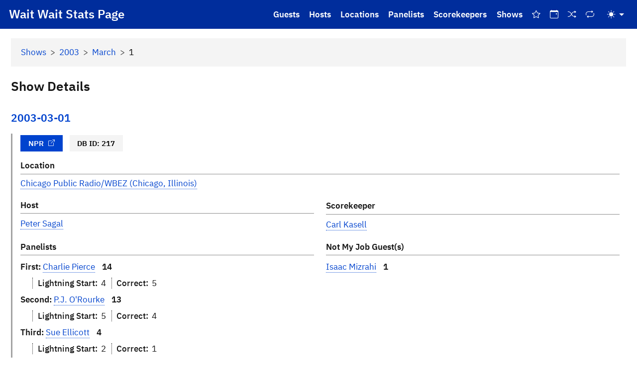

--- FILE ---
content_type: text/html; charset=utf-8
request_url: https://stats.wwdt.me/shows/2003/3/1
body_size: 3488
content:
<!DOCTYPE html>
<html lang="en" class="h-100">
<head>
    <title>2003-03-01 | Shows | Wait Wait Don't Tell Me! Stats Page</title>
    <meta charset="utf-8">
    <meta name="viewport" content="width=device-width, initial-scale=1">
    <meta name="theme-color" content="#002d9c">
    <link rel="icon" type="image/x-icon" href="/static/favicon.ico">
    <link rel="icon" type="image/png" href="/static/favicon.png">
    <link rel="apple-touch-icon" type="image/png" href="/static/favicon-2x.png">
    <link rel="icon" type="image/svg+xml" href="/static/favicon.svg">

    <!-- Import Combined Bootstrap CSS and Icons, and IBM Plex Fonts -->
    <link rel="stylesheet" href="/static/css/app.min.css">
    <link rel="stylesheet" href="/static/bootstrap-icons/bootstrap-icons.min.css">
    <script src="/static/js/bootstrap.bundle.min.js"></script>

    <!-- Import Leaflet -->
    <link rel="stylesheet" href="/static/leaflet/leaflet.css">
    <script src="/static/leaflet/leaflet.js"></script>

    <!-- Umami Analytics -->
    <script defer src="https://unagi.linhpham.org/script.js" data-website-id="a178af33-fb84-4358-8049-aa808efb7ad3" data-auto-track="true" data-domains="stats.wwdt.me"></script>
    <link rel="canonical" href="https://stats.wwdt.me/shows/2003/3/1">
</head>
<body class="d-flex flex-column h-100">
<!-- Start Navigation -->
<a class="visually-hidden-focusable" id="skip-nav" href="#main-content">Skip to main content</a>

<!-- #region Header and Navigation -->
<header>
    <nav class="navbar fixed-top navbar-expand-xl" id="main-nav">
        <div class="container-fluid">
            <button class="navbar-toggler" type="button"
                data-bs-toggle="offcanvas" data-bs-target="#offcanvasNavbar"
                aria-controls="offcanvasNavbar" aria-expanded="false"
                aria-label="Toggle navigation">
                <i class="bi bi-list"></i>
            </button>
            <h1><a class="navbar-brand" href="/">Wait Wait Stats Page</a></h1>

            <div class="offcanvas offcanvas-start" data-bs-scroll="true" tabindex="-1" id="offcanvasNavbar">
                <div class="offcanvas-header pb-0">
                    <h2 class="offcanvas-title" id="offcanvasNavbarLabel">Stats Page</h2>
                    <button class="btn-close btn-close-white" type="button"
                        data-bs-dismiss="offcanvas" data-bs-target="#offcanvasNavbar"
                        aria-label="Close"></button>
                </div>
                <div class="offcanvas-body">
                    <ul class="navbar-nav justify-content-end flex-grow-1 pe-1">
                        <li class="nav-item d-block d-xl-none">
                            <hr>
                        </li>
                        <li class="nav-item">
                            <a class="nav-link" href="/guests/">Guests</a>
                        </li>
                        <li class="nav-item">
                            <a class="nav-link" href="/hosts/">Hosts</a>
                        </li>
                        <li class="nav-item">
                            <a class="nav-link" href="/locations/">Locations</a>
                        </li>
                        <li class="nav-item">
                            <a class="nav-link" href="/panelists/">Panelists</a>
                        </li>
                        <li class="nav-item">
                            <a class="nav-link" href="/scorekeepers/">Scorekeepers</a>
                        </li>
                        <li class="nav-item">
                            <a class="nav-link" href="/shows/">Shows</a>
                        </li>
                        <li class="nav-item">
                            <a class="nav-link" href="/shows/best-ofs" title="Best Of Shows"
                                aria-hidden="false" aria-label="Best Of Shows">
                                <i class="bi bi-star" aria-hidden="true"></i>
                                <span class="d-xl-none">Best Of Shows</span>
                            </a>
                        </li>
                        <li class="nav-item">
                            <a class="nav-link" href="/shows/on-this-day" title="On This Day"
                                aria-hidden="false" aria-label="On This Day">
                                <i class="bi bi-calendar-event" aria-hidden="true"></i>
                                <span class="d-xl-none">On This Day</span>
                            </a>
                        </li>
                        <li class="nav-item">
                            <a class="nav-link" href="/shows/random" title="Random Show"
                                aria-hidden="false" aria-label="Random Show">
                                <i class="bi bi-shuffle" aria-hidden="true"></i>
                                <span class="d-xl-none">Random Show</span>
                            </a>
                        </li>
                        <li class="nav-item">
                            <a class="nav-link" href="/shows/repeats" title="Repeat Shows"
                                aria-hidden="false" aria-label="Repeat Shows">
                                <i class="bi bi-repeat" aria-hidden="true"></i>
                                <span class="d-xl-none">Repeat Shows</span>
                            </a>
                        </li>
                        
                        <li class="nav-item d-block d-xl-none">
                            <hr>
                        </li>
                        <li class="nav-item d-block d-xl-none">
                            <a class="nav-link" href="/about">About</a>
                        </li>
                        <li class="nav-item d-block d-xl-none">
                            <a class="nav-link" href="/site-history">Site History</a>
                        </li>
                        <li class="nav-item d-block d-xl-none">
                            <a class="nav-link" href="/understanding-data">Understanding Stats Page Data</a>
                        </li>
                        <li class="nav-item d-block d-xl-none">
                            <a class="nav-link" href="https://blog.linh.social" target="_blank">Blog</a>
                        </li>
                        <li class="nav-item d-block d-xl-none">
                            <hr>
                        </li>
                        <li class="nav-item d-block d-xl-none">
                            <a class="nav-link" href="https://www.npr.org/donations/support" target="_blank">Support NPR</a>
                        </li>
                        <li class="nav-item d-block d-xl-none">
                            <hr>
                        </li>
                        <li class="nav-item d-block d-xl-none">
                            <a class="nav-link" href="https://github.com/sponsors/questionlp" target="_blank">GitHub Sponsor</a>
                        </li>
                        <li class="nav-item d-block d-xl-none">
                            <hr>
                        </li>
                        <li class="nav-item">
                            <button class="btn btn-link nav-link dropdown-toggle d-flex align-items-center"
                                id="bd-theme" type="button" aria-expanded="false" data-bs-toggle="dropdown"
                                data-bs-display="static" aria-label="Toggle Theme (Auto)">
                                <i class="bi bi-circle-half"></i>
                                <span class="d-xl-none" id="bd-theme-text">Toggle theme</span>
                            </button>
                            <ul class="dropdown-menu dropdown-menu-end" id="theme-dropdown"
                                aria-labelledby="bd-theme-text">
                                <li>
                                    <button type="button" class="dropdown-item d-flex align-items-center"
                                        data-bs-theme-value="light" aria-pressed="false">
                                        <i class="bi bi-sun-fill"></i>
                                        Light
                                    </button>
                                </li>
                                <li>
                                    <button type="button" class="dropdown-item d-flex align-items-center"
                                        data-bs-theme-value="dark" aria-pressed="false">
                                        <i class="bi bi-moon-stars-fill"></i>
                                        Dark
                                    </button>
                                </li>
                                <li>
                                    <button type="button" class="dropdown-item d-flex align-items-center"
                                        data-bs-theme-value="dark-contrast" aria-pressed="false">
                                        <i class="bi bi bi-lightbulb-off-fill"></i>
                                        Dark Contrast
                                    </button>
                                </li>
                                <li>
                                    <button type="button" class="dropdown-item d-flex align-items-center"
                                        data-bs-theme-value="retro" aria-pressed="false">
                                        <i class="bi bi-arrow-counterclockwise"></i>
                                        Retro
                                    </button>
                                </li>
                                <li>
                                    <button type="button" class="dropdown-item d-flex align-items-center active"
                                        data-bs-theme-value="auto" aria-pressed="true">
                                        <i class="bi bi-circle-half"></i>
                                        Auto
                                    </button>
                                </li>
                            </ul>
                        </li>
                    </ul>
                </div>
            </div>
        </div>
    </nav>
</header>
<!-- End Navigation -->
<main id="main-content">
    <div class="container-fluid p-3">
<nav aria-label="breadcrumb" id="nav-breadcrumb">
    <ol class="breadcrumb">
        <li class="breadcrumb-item"><a href="/shows/">Shows</a></li>
        <li class="breadcrumb-item"><a href="/shows/2003">2003</a></li>
        <li class="breadcrumb-item"><a href="/shows/2003/3">March</a></li>
        <li class="breadcrumb-item active" aria-current="page">1</li>
    </ol>
</nav>

<h2>Show Details</h2>

<div class="info">
    <h3 class="date">
        <a href="/shows/2003/3/1">2003-03-01</a>
    </h3>

    <div class="details">
        <div class="badges">
            <span class="badge npr-link">
                <a href="https://legacy.npr.org/programs/waitwait/archrndwn/2003/mar/030301.waitwait.html" target="_blank">NPR<i class="bi bi-box-arrow-up-right" aria-hidden="true"></i></a>
            </span>
            <span class="badge db-id">DB ID: 217</span>
        </div>

        <div class="row">
            <div class="col location-info">
                <span class="field-label">Location</span>
                <a href="/locations/chicago-public-radio-wbez-chicago-il">Chicago Public Radio/WBEZ (Chicago, Illinois)</a>
            </div>
        </div>

        <div class="row">
            <div class="col-md-6 host-info">
                <span class="field-label">Host</span>
                <span class="host-name">
                <a href="/hosts/peter-sagal">Peter Sagal</a>
                </span>
            </div>
            <div class="col-md-6 scorekeeper-info">
                <span class="field-label">Scorekeeper</span>
                <span class="scorekeeper-name">
                <a href="/scorekeepers/carl-kasell">Carl Kasell</a>
                </span>
            </div>
        </div>

        <div class="row">
            <div class="col-md-6 panelist-info">
                <span class="field-label">Panelists</span>
                <ul>
                    <li>
                        <span class="rank">
                            <span class="visually-hidden">Rank:</span>
                            <span>First:</span>
                        </span>
                        <a href="/panelists/charlie-pierce">Charlie Pierce</a>
                        <span class="score">
                            <span class="visually-hidden">Total:</span> 14
                        </span>
                        <div class="score-details ms-4">
                            <span class="score-start">
                                <span class="score-label">Lightning Start:</span> 4
                            </span>
                            <span class="score-correct">
                                <span class="score-label">Correct:</span> 5
                            </span>
                        </div>
                    </li>
                    <li>
                        <span class="rank">
                            <span class="visually-hidden">Rank:</span>
                            <span>Second:</span>
                        </span>
                        <a href="/panelists/p-j-o-rourke">P.J. O&#39;Rourke</a>
                        <span class="score">
                            <span class="visually-hidden">Total:</span> 13
                        </span>
                        <div class="score-details ms-4">
                            <span class="score-start">
                                <span class="score-label">Lightning Start:</span> 5
                            </span>
                            <span class="score-correct">
                                <span class="score-label">Correct:</span> 4
                            </span>
                        </div>
                    </li>
                    <li>
                        <span class="rank">
                            <span class="visually-hidden">Rank:</span>
                            <span>Third:</span>
                        </span>
                        <a href="/panelists/sue-ellicott">Sue Ellicott</a>
                        <span class="score">
                            <span class="visually-hidden">Total:</span> 4
                        </span>
                        <div class="score-details ms-4">
                            <span class="score-start">
                                <span class="score-label">Lightning Start:</span> 2
                            </span>
                            <span class="score-correct">
                                <span class="score-label">Correct:</span> 1
                            </span>
                        </div>
                    </li>
                </ul>
            </div>
            <div class="col-md-6 guest-info">
                <span class="field-label">Not My Job Guest(s)</span>
                <ul>
                    <li>
                        <a href="/guests/isaac-mizrahi">Isaac Mizrahi</a>
                        <span class="score">
                            <span class="visually-hidden">Score:</span> 1
                        </span>
                    </li>
                </ul>
            </div>
        </div>

        <div class="row bluff-info">
            <div class="col">
                <span class="field-label">Bluff</span>
                <div class="row sub-row">
                    <div class="col-md-1 bluff-segment-num">#1</div>
                    <div class="col-md-5">
                        <span class="field-label">Chosen</span>
                        <a href="/panelists/p-j-o-rourke">P.J. O&#39;Rourke</a>
                    </div>
                    <div class="col-md-5">
                        <span class="field-label">Correct</span>
                        <a href="/panelists/sue-ellicott">Sue Ellicott</a>
                    </div>
                </div>
            </div>
        </div>

        <div class="row">
            <div class="col show-description">
                <span class="field-label">Description</span>
                <div class="show-description-text"><p>Who's Carl This Time?, Bluff the Listener about new jobs for the millennium, Not My Job about the underworld of old Chicago, Who's Carl This Time? Round II, Listener Limerick Challenge, Panelist Predictions: what target will the Justice Department go after next?</p></div>
            </div>
        </div>

    </div>
</div>
    </div>
</main>

<footer class="mt-auto pt-3">
    <div class="footer mt-auto py-3 px-1 links">
        <div class="container-fluid">
            <div class="row">
                <div class="col text-end">
                    <ul>
                        <li><a href="/about">About</a></li>
                        <li><a href="/site-history">Site History</a></li>
                        <li>
                            <a href="/understanding-data"
                            title="Understanding Wait Wait Stats Page Data">Stats Data</a>
                        </li>
                        <li><a href="https://api.wwdt.me" target="_blank">API</a></li>
                        <li><a href="https://blog.linh.social" target="_blank">Blog</a></li>
                        <li><a href="https://graphs.wwdt.me" target="_blank">Graphs</a></li>
                        <li><a href="https://reports.wwdt.me" target="_blank">Reports</a></li>
                        <li><a href="https://www.npr.org/donations/support" target="_blank">Support NPR</a></li>
                        <li><a href="/about#support-stats">Support Wait Wait Stats</a></li>
                    </ul>
                </div>
            </div>
        </div>
    </div>

    <div class="footer mt-auto py-3 px-1 copyright">
        <div class="container-fluid">
            <div class="row">
                <div class="col-lg-7 copyright-text py-1">
                    Copyright &copy; 2007&ndash;2026
                    <a href="https://linhpham.org/" target="_blank">Linh Pham</a>
                    (<span title="Mastodon">M: <a rel="me" href="https://linh.social/@qlp" target="_blank">@qlp@linh.social</a></span> | <span title="Bluesky">B: <a href="https://bsky.app/profile/linh.social" target="_blank">@linh.social</a></span>).
                    All rights reserved.
                    <span class="disclaimer ps-1">
                        <a href="#collapseDisclaimer" role="button" data-bs-toggle="collapse" aria-expanded="false" aria-controls="collapseDisclaimer">
                            <i class="bi bi-info-circle" aria-hidden="true"></i>
                            <span class="visually-hidden">Toggle disclaimer</span>
                        </a>
                    </span>
                    <div class="collapse" id="collapseDisclaimer">
                        <div class="col disclaimer">
                            <div class="mt-2 mb-1 ps-2 border-start">
                                <b>Disclaimer:</b> I am not an employee of or associated with NPR, Chicago
                                Public Radio (WBEZ), or Urgent Haircut Productions.
                            </div>
                        </div>
                    </div>
                </div>
                <div class="col-lg-5 text-lg-end app-details py-1">
                    <span id="app-version">
                        <span title="Page Rendered: bill">R: 2026-01-29 17:35:35 CST</span> |
                        <span title="Application Version">V: 6.13.0</span> |
                        <span title="wwdtm Version">L: 2.22.1</span>
                    </span>
                </div>
            </div>
        </div>
    </div>
</footer>    <script src="/static/js/app-code.js"></script></body>

</html>

--- FILE ---
content_type: application/javascript
request_url: https://stats.wwdt.me/static/js/app-code.js
body_size: 1281
content:
/*!
 * Color mode toggler for Bootstrap's docs (https://getbootstrap.com/)
 * Copyright 2011-2024 The Bootstrap Authors, Linh Pham
 * Licensed under the Creative Commons Attribution 3.0 Unported License.
 */

(() => {
    'use strict'

    const getStoredTheme = () => localStorage.getItem('theme')
    const setStoredTheme = theme => localStorage.setItem('theme', theme)

    const getPreferredTheme = () => {
        const storedTheme = getStoredTheme()
        if (storedTheme) {
            return storedTheme
        }

        return window.matchMedia('(prefers-color-scheme: dark)').matches ? 'dark' : 'light'
    }

    const setTheme = theme => {
        if (theme === 'auto') {
            document.documentElement.setAttribute('data-bs-theme', (window.matchMedia('(prefers-color-scheme: dark)').matches ? 'dark' : 'light'))
        } else {
            document.documentElement.setAttribute('data-bs-theme', theme)
        }
    }

    setTheme(getPreferredTheme())

    const showActiveTheme = (theme, focus = false) => {
        const themeSwitcher = document.querySelector('#bd-theme')

        if (!themeSwitcher) {
            return
        }

        const themeSwitcherText = document.querySelector('#bd-theme-text')
        const activeThemeIcon = document.querySelector('#bd-theme i')
        const btnToActive = document.querySelector(`[data-bs-theme-value="${theme}"]`)
        const svgOfActiveBtn = btnToActive.querySelector('i').getAttribute('class')

        document.querySelectorAll('[data-bs-theme-value]').forEach(element => {
            element.classList.remove('active')
            element.setAttribute('aria-pressed', 'false')
        })

        btnToActive.classList.add('active')
        btnToActive.setAttribute('aria-pressed', 'true')
        activeThemeIcon.setAttribute('class', svgOfActiveBtn)
        const themeSwitcherLabel = `${themeSwitcherText.textContent} (${btnToActive.dataset.bsThemeValue})`
        themeSwitcher.setAttribute('aria-label', themeSwitcherLabel)

        if (focus) {
            themeSwitcher.focus()
        }
    }

    window.matchMedia('(prefers-color-scheme: dark)').addEventListener('change', () => {
        const storedTheme = getStoredTheme()
        if (storedTheme !== 'light' && storedTheme !== 'dark' && storedTheme !== 'retro' && storedTheme !== "dark-contrast") {
            setTheme(getPreferredTheme())
        }
    })

    window.addEventListener('DOMContentLoaded', () => {
        showActiveTheme(getPreferredTheme())

        document.querySelectorAll('[data-bs-theme-value]')
            .forEach(toggle => {
                toggle.addEventListener('click', () => {
                    const theme = toggle.getAttribute('data-bs-theme-value')
                    setStoredTheme(theme)
                    setTheme(theme)
                    showActiveTheme(theme, true)
                })
            })
    })
})()

/*!
 * stats.wwdt.me (https://github.com/questionlp/stats.wwdt.me)
 * Copyright 2018-2026 Linh Pham, Elijah Conners
 * Apache License 2.0 (https://github.com/questionlp/stats.wwdt.me/blob/main/LICENSE)
 */

if (document.getElementById("map")) {
    const lat = document.getElementById("map").getAttribute("lat");
    const lon = document.getElementById("map").getAttribute("lon");
    const altText = document.getElementById("map").getAttribute("alt-text");
    const tooltip = document.getElementById("map").getAttribute("tooltip");

    const map = new L.map("map", {
        center: [lat, lon],
        zoom: 100
    });
    map.attributionControl.setPrefix('<a href="https://leafletjs.com">Leaflet</a>');
    map.attributionControl.addAttribution('<a href="http://www.openstreetmap.org/copyright">OpenStreetMap</a>');
    const layer = new L.TileLayer("https://tile.openstreetmap.org/{z}/{x}/{y}.png").addTo(map);
    const marker = L.marker([lat, lon], {
        "alt": altText
    }).addTo(map);
    marker.bindPopup(tooltip);

}

/* Bootstrap Popovers */
var popoverTriggerList = [].slice.call(document.querySelectorAll('[data-bs-toggle="popover"]'));
var popoverList = popoverTriggerList.map(function (popoverTriggerEl) {
    return new bootstrap.Popover(popoverTriggerEl)
});

/* Bootstrap Tooltips */
var tooltipTriggerList = [].slice.call(document.querySelectorAll('[data-bs-toggle="tooltip"]'));
var tooltipList = tooltipTriggerList.map(function (tooltipTriggerEl) {
    return new bootstrap.Tooltip(tooltipTriggerEl)
});
